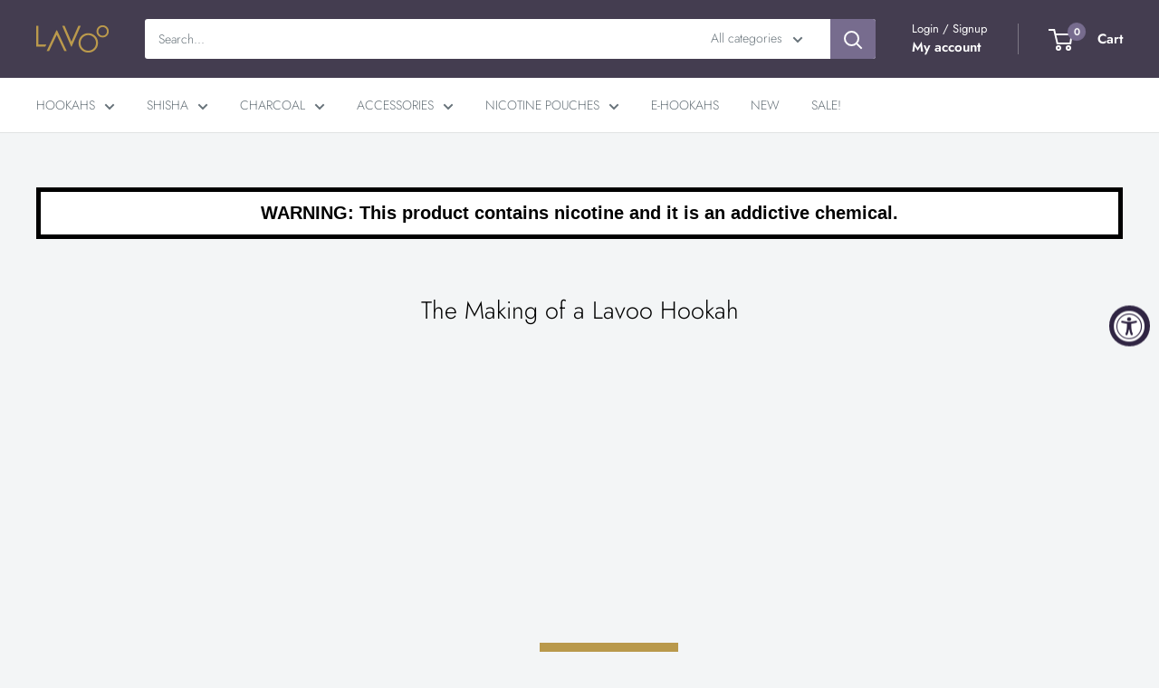

--- FILE ---
content_type: text/javascript
request_url: https://lavoohookah.com/cdn/shop/t/21/assets/custom.js?v=102476495355921946141750372821
body_size: -556
content:
//# sourceMappingURL=/cdn/shop/t/21/assets/custom.js.map?v=102476495355921946141750372821
